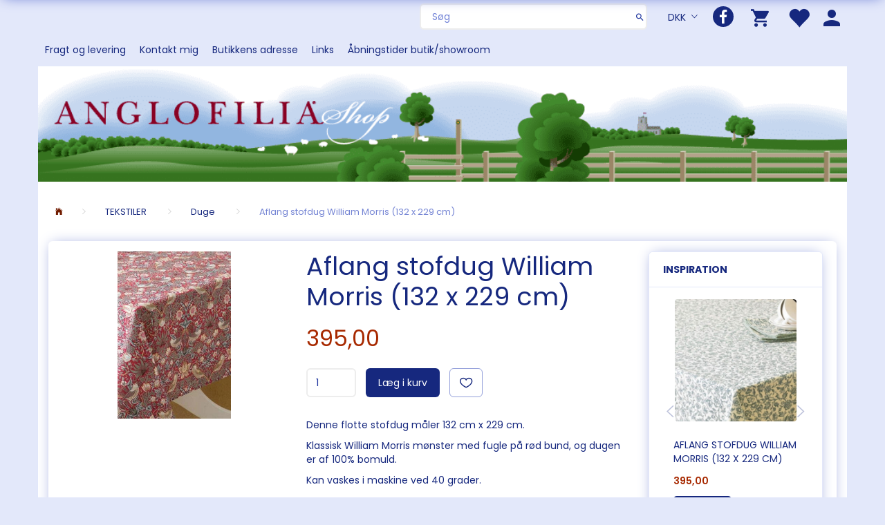

--- FILE ---
content_type: text/html; charset=UTF-8
request_url: https://anglofilia.dk/tekstiler-22/duge-67/aflang-stofdug-william-morris-132-x-229-cm-3588.html?gpp_list_source=latest
body_size: 21000
content:
<!doctype html>
<html class="no-js  "
	lang="da"
>
<head>
			<title>Køb Aflang stofdug William Morris (132 x 229 cm) - 395,00,-</title>
		<meta charset="utf-8">
		<meta http-equiv="X-UA-Compatible" content="IE=edge">
				<meta name="description" content="">
				<meta name="keywords" content="">
		<meta name="viewport" content="width=device-width, initial-scale=1">
											
	<meta property="og:site_name" content="ANGLOFILIA">
	<meta property="og:type" content="product">
	<meta property="og:title" content="Køb Aflang stofdug William Morris (132 x 229 cm) - 395,00,-">
	<meta property="og:url" content="https://anglofilia.dk/tekstiler-22/duge-67/aflang-stofdug-william-morris-132-x-229-cm-3588.html">
	<meta property="og:image" content="https://anglofilia.dk/media/cache/fb_image_thumb/product-images/35/88/dugstorfuglred1606842053.6481.jpg.jpeg?1606842053">
	<meta property="og:description" content="Flot klassisk mønster...">
		<link rel="canonical" href="https://anglofilia.dk/tekstiler-22/duge-67/aflang-stofdug-william-morris-132-x-229-cm-3588.html">

	<link rel="apple-touch-icon" href="/apple-touch-icon.png?v=287286358">
	<link rel="icon" href="/favicon.ico?v=241956920">

			<noscript>
	<style>
		.mm-inner .dropup,
		.mm-inner .dropdown {
			position: relative !important;
		}

		.dropdown:hover > .dropdown-menu {
			display: block !important;
			visibility: visible !important;
			opacity: 1;
		}

		.image.loading {
			opacity: 1;
		}

		.search-popup:hover .search {
			display: block;
		}
	</style>
</noscript>

<link rel="stylesheet" href="/build/frontend-theme/480.04a0f6ae.css"><link rel="stylesheet" href="/build/frontend-theme/theme.d3fa5bee.css">
	
			<script id="obbIePolyfills">

	/**
	 * Object.assign() for IE11
	 * https://developer.mozilla.org/en-US/docs/Web/JavaScript/Reference/Global_Objects/Object/assign#Polyfill
	 */
	if (typeof Object.assign !== 'function') {

		Object.defineProperty(Object, 'assign', {

			value: function assign(target, varArgs) {

				// TypeError if undefined or null
				if (target == null) {
					throw new TypeError('Cannot convert undefined or null to object');
				}

				var to = Object(target);

				for (var index = 1; index < arguments.length; index++) {

					var nextSource = arguments[index];

					if (nextSource != null) {

						for (var nextKey in nextSource) {

							// Avoid bugs when hasOwnProperty is shadowed
							if (Object.prototype.hasOwnProperty.call(nextSource, nextKey)) {
								to[nextKey] = nextSource[nextKey];
							}
						}
					}
				}

				return to;
			},

			writable: true,
			configurable: true
		});
	}

</script>
<script id="obbJqueryShim">

		!function(){var n=[],t=function(t){n.push(t)},o={ready:function(n){t(n)}};window.jQuery=window.$=function(n){return"function"==typeof n&&t(n),o},document.addEventListener("obbReady",function(){for(var t=n.shift();t;)t(),t=n.shift()})}();

	
</script>

<script id="obbInit">

	document.documentElement.className += (self === top) ? ' not-in-iframe' : ' in-iframe';

	window.obb = {

		DEVMODE: false,

		components: {},

		constants: {
			IS_IN_IFRAME: (self !== top),
		},

		data: {
			possibleDiscountUrl: '/discount/check-product',
			possibleWishlistUrl: '/wishlist/check',
			buildSliderUrl: '/slider',
		},

		fn: {},

		jsServerLoggerEnabled: false,
	};

</script>
<script id="obbConstants">

	/** @lends obbConstants */
	obb.constants = {
		HOST: 'https://anglofilia.dk',

		// Environment
		IS_PROD_MODE: true,
		IS_DEV_MODE: false,
		IS_TEST_MODE: false,
		IS_TEST_RUNNING: document.documentElement.hasAttribute('webdriver'),

		// Browser detection
		// https://stackoverflow.com/a/23522755/1949503
		IS_BROWSER_SAFARI: /^((?!chrome|android).)*safari/i.test(navigator.userAgent),

		// Current currency
		CURRENCY: 'DKK',
		// Current currency
		CURRENCY_OPT: {
			'left': '',
			'right': '',
			'thousand': '.',
			'decimal': ',',
		},

		LOCALES: [{"code":"da","locale":"da_dk"}],

		// Common data attributes
		LAZY_LOAD_BOOL_ATTR: 'data-lazy-load',

		// Current language's localization id
		LOCALE_ID: 'da',

		// Shopping cart
		SHOPPINGCART_POPUP_STATUS: false,
		BROWSER_LANGUAGE_DETECTION_ENABLE: false,
		CART_COOKIE_GUEST_ID: '_gpp_gcid',
		CART_COOKIE_POPUP_FLAG: '_gpp_sc_popup',
		CART_IMAGE_WIDTH: '40',
		CART_IMAGE_HEIGHT: '40',

		COOKIE_FE_LIST_VIEW: '_gpp_shop_clw',
		COOKIE_FE_USER: '_gpp_y',
		COOKIE_FE_PURCHASE_SESSION: '_gpp_purchase_session',
		COOKIE_FE_TRACKING: '_gpp_tupv',
		COOKIE_FE_AGE: '_gpp_age',
		COOKIE_FE_LANGUAGE: '_gpp_shop_language',

		// Category page
		PRODUCT_LISTING_LAYOUT: 'grid',

		// Category filters
		FILTER_ANIMATION_DURATION: 400,
		FILTER_UPDATE_NUMBER_OF_PRODUCTS_DELAY: 400,
		FILTER_APPLY_DELAY: 2000,
		FILTER_PARAMS_WITH_MULTIPLE_VALUES_REGEXP: '^(av-\\d+|br|cat|stock|g-\\d+)$',

		// Viewport breakpoint widths
		viewport: {
			XP_MAX: 479,
			XS_MIN: 480,
			XS_MAX: 799,
			SM_MIN: 800,
			SM_MAX: 991,
			MD_MIN: 992,
			MD_MAX: 1199,
			LG_MIN: 1200,

			WIDTH_PARAM_IN_REQUEST: 'viewport_width',
			XP: 'xp',
			XS: 'xs',
			SM: 'sm',
			MD: 'md',
			LG: 'lg',
		},

		IS_SEARCH_AUTOCOMPLETE_ENABLED: true
	};

</script>

<script id="obbCookies">
	(function() {

		var obb = window.obb;

		obb.fn.setCookie = function setCookie(cname, cvalue, exdays) {
			var d = new Date();
			d.setTime(d.getTime() + (exdays * 24 * 60 * 60 * 1000));
			var expires = "expires=" + d.toUTCString();
			document.cookie = cname + "=" + cvalue + "; " + expires;
		};

		obb.fn.getCookie = function getCookie(cname) {
			var name = cname + "=";
			var ca = document.cookie.split(';');
			for (var i = 0; i < ca.length; i++) {
				var c = ca[i];
				while (c.charAt(0) == ' ') {
					c = c.substring(1);
				}
				if (c.indexOf(name) == 0) {
					return c.substring(name.length, c.length);
				}
			}
			return false;
		};

		
	})();
</script>

<script id="obbTranslations">

	/** @lends obbTranslations */
	obb.translations = {

		categories: "Kategorier",
		brands: "M\u00e6rker",
		products: "Produkter",
		pages: "Information",

		confirm: "Bekr\u00e6ft",
		confirmDelete: "Er du sikker p\u00e5 at du vil slette dette?",
		confirmDeleteWishlist: "Er du sikker p\u00e5 at du vil slette denne \u00f8nskeliste, med alt indhold?",

		add: "Tilf\u00f8j",
		moreWithEllipsis: "L\u00e6s mere...",

		foundProduct: "Fundet %s produkter",
		foundProducts: "%s produkter fundet",
		notAvailable: "Ikke tilg\u00e6ngelig",
		notFound: "Ikke fundet",
		pleaseChooseVariant: "V\u00e6lg venligst en variant",
		pleaseChooseAttribute: "V\u00e6lg venligst %s",
		pleaseChooseAttributes: "V\u00e6lg venligst %s og %s",

		viewAll: "Vis alle",
		viewAllFrom: "Se alle fra",
		quantityStep: "Denne vare s\u00e6lges kun i antal\/kolli af %s",
		quantityMinimum: "Minimum k\u00f8b af denne vare er %s",
		quantityMaximum: "Maks %s stk. kan k\u00f8bes af denne vare",

		notifications: {

			fillRequiredFields: "Ikke alle obligatoriske felter er udfyldt",
		},
		notAllProductAvaliableInSet: "Desv\u00e6rre er alle produkter i dette s\u00e6t ikke tilg\u00e6ngelige. V\u00e6lg en venligst en anden variant, eller fjern produkter som ikke er tilg\u00e6ngelige.",
		wasCopiedToClipboard: "Text was copied to clipboard",
	};

</script>


	
	<link rel="icon" href="/favicon.ico">
	
<script id="OBBGoogleAnalytics4">
	window.dataLayer = window.dataLayer || [];

	function gtag() {
		dataLayer.push(arguments);
	}

	gtag('js', new Date());



	gtag('event', 'view_item', {
		currency: "DKK",
		value: 395,
		items: [
			{
				"item_id": "3588",
				"item_name": "Aflang\u0020stofdug\u0020William\u0020Morris\u0020\u0028132\u0020x\u0020229\u0020cm\u0029",
				"item_brand": "",
				"item_category": "TEKSTILER\u0020\/\u0020Duge",
				"quantity": 1,
				"price": 395,
				"url": "https://anglofilia.dk/tekstiler-22/duge-67/aflang-stofdug-william-morris-132-x-229-cm-3588.html",
				"image_url": "https://anglofilia.dk/media/cache/product_info_main_thumb/product-images/35/88/dugstorfuglred1606842053.6481.jpg.jpeg"
			}
		]
	});



</script>
<div id="fb-root"></div>
<script async defer crossorigin="anonymous" src="https://connect.facebook.net/da_DK/sdk.js#xfbml=1&version=v7.0" nonce="57w8zLEr"></script>
</head>

<body class="	page-product pid3588 	
 ">
	

	<div id="page-wrapper" class="page-wrapper">

		<section id="page-inner" class="page-inner">

			<header id="header" class="site-header">
									
<div
	class="navbar-default navbar-mobile visible-xp-block visible-xs-block "
	data-hook="mobileNavbar"
	role="tabpanel"
>
	<div class="container">

		<div class="clearfix">
			
<div
	class="sidebar-toggle-wrap visible-xp-block visible-xs-block pull-left"
>
	<button
		class="btn btn-default sidebar-toggle sidebar-toggle-general"
		data-hook="toggleMobileMenu"
	>
		<i class="icon-bars">
			<span class="sr-only">Skifte navigation</span>
			<span class="icon-bar"></span>
			<span class="icon-bar"></span>
			<span class="icon-bar"></span>
		</i>
		<span>Menu</span>
	</button>
</div>

			<ul class="nav navbar-nav nav-pills navbar-mobile-tabs pull-right">

				<li>
					<a
						class="toggle-price-vat"
						title="Vis&#x20;priser&#x20;ekskl.&#x20;moms"
						href="https://anglofilia.dk/_switch/price_vat"
					>
						<i class="glyphicon glyphicon-euro"></i>
					</a>
				</li>
				<li>
					<a
						class="toggle-tab-search"
						title="Søg"
						data-toggle="pill"
					>
						<i class="glyphicon glyphicon-search"></i>
					</a>
				</li>
								<li>
										
<a class="wishlist"
   id="wishlist-link"
   href="/user/check?go=/wishlist/"
   title="Favoritter"
	   data-show-modal-and-set-href-as-form-action=""
   data-target="#login-modal"
		>
	<i class="glyphicon glyphicon-heart"></i>
	<span class="title hidden-xp hidden-xs">
		Favoritter
	</span>
</a>

				</li>
				
				<li>
											<a
							class="login"
							data-hook="mobileNavbar-loginButton"
							title="Login"
							href="/user/"
							data-toggle="modal"
							data-target="#login-modal"
						>
							<i class="glyphicon glyphicon-user"></i>
						</a>
									</li>

									<li>
						<a
							class="toggle-tab-minicart "
							title="Cart"
							data-hook="mobileNavbar"
							href="#navbarMobileMinicart"
							data-toggle="pill"
						>
							<i class="glyphicon glyphicon-shopping-cart"></i>
							<span class="count badge"></span>
						</a>
					</li>
				
			</ul>
		</div>

		<div class="tab-content">
			<div
				class="tab-pane fade page-content tab-userbar"
				id="navbarMobileUserbar"
				data-hook="mobileNavbar-userMenu"
				role="tabpanel"
			>
				<ul class="nav navbar-nav">
					

						<li>
									
<a class="wishlist"
   id="wishlist-link"
   href="/user/check?go=/wishlist/"
   title="Favoritter"
	   data-show-modal-and-set-href-as-form-action=""
   data-target="#login-modal"
		>
	<i class="glyphicon glyphicon-heart"></i>
	<span class="title hidden-xp hidden-xs">
		Favoritter
	</span>
</a>

			</li>
				<li>
			<a class="login login-link"
   href="/user/"
   title="Login"
   data-toggle="modal"
   data-target="#login-modal"
	>
	<i class="glyphicon glyphicon-user"></i>
	<span class="title">
		Log ind
	</span>
</a>
		</li>
	
				</ul>
			</div>
		</div>

	</div>
</div>
														<nav class="navbar navbar-inverse" role="navigation"> 	<div class="container"> 		<div class="collapse navbar-collapse">  			

	<ul
		class="userbar nav navbar-nav navbar-right"
		id="userbar"
		
	>

					<li>
									
<a class="wishlist"
   id="wishlist-link"
   href="/user/check?go=/wishlist/"
   title="Favoritter"
	   data-show-modal-and-set-href-as-form-action=""
   data-target="#login-modal"
		>
	<i class="glyphicon glyphicon-heart"></i>
	<span class="title hidden-xp hidden-xs">
		Favoritter
	</span>
</a>

			</li>
		
					<li>
				<a class="login login-link"
   href="/user/"
   title="Login"
   data-toggle="modal"
   data-target="#login-modal"
	>
	<i class="glyphicon glyphicon-user"></i>
	<span class="title">
		Log ind
	</span>
</a>
			</li>
			</ul>

  			
	<ul
		class="minicart minicart-compact  nav navbar-nav navbar-right"
		id="minicart"
		
	>
		<li
			class="dropdown"
			data-backdrop="static"
			data-dropdown-align="right"
			data-reload-name="cart"
			data-reload-url="/cart/show/minicart/compact"
		>
			
<a aria-label="Indkøbskurv" href="/cart/"  data-toggle="dropdown" data-hover="dropdown" data-link-is-clickable>

	<i class="glyphicon glyphicon-shopping-cart"></i>
	<span class="title">
		Indkøbskurv
	</span>
	<span class="total">
		
	</span>
	<span class="count badge">
		0
	</span>

</a>

<div class="dropdown-menu prevent-click-event-propagation">
	

	<div class="cart cart-compact panel panel-default  "
		
	>
		<div class="panel-heading">
			Indkøbskurv
		</div>

		<div class="panel-body"
			 data-reload-name="cart"
			 data-reload-url="/cart/show/cartbody_minified/compact"
		>
			

	<div class="inner empty">
		<span class="empty-cart-message">
			Din indkøbskurv er tom!
		</span>
	</div>




			
	<div class="cards ">
					<img src="https://anglofilia.dk/media/cache/small_cards/images/certificates/dankort.gif" alt="paymentlogo">
					<img src="https://anglofilia.dk/media/cache/small_cards/images/certificates/maestro.gif" alt="paymentlogo">
					<img src="https://anglofilia.dk/media/cache/small_cards/images/certificates/mastercard.gif" alt="paymentlogo">
					<img src="https://anglofilia.dk/media/cache/small_cards/images/certificates/visa_electron.gif" alt="paymentlogo">
					<img src="https://anglofilia.dk/media/cache/small_cards/images/certificates/visa.gif" alt="paymentlogo">
					<img src="https://anglofilia.dk/media/cache/small_cards/images/certificates/mobilepaylogo.jpg" alt="paymentlogo">
			</div>
		</div>

		<div class="panel-footer">

			<form action="/checkout">
				<button type="submit" class="btn btn-primary btn-block">
					Til kassen
				</button>
			</form>

			<form action="/cart/">
				<button type="submit" class="btn btn-default btn-block">
					Se indkøbskurv
				</button>
			</form>
		</div>

	</div>
</div>

		</li>
	</ul>
  			

<ul class="social-icons nav nav-icons navbar-nav navbar-right">
	
	
				
		<li>
			<a class="socicon" target="_blank" href="https://facebook.com/ANGLOFILIA">
				<i class="socicon-facebook"></i>
			</a>
		</li>

	

	
	

	
	

	
	

	
	

	
	

	
	

</ul>

 

	<ul class="currency nav navbar-right navbar-nav">
		<li class="dropdown">
			<a
				href="#"
				class="dropdown-toggle current-currency"
				data-toggle="dropdown"
							>
				<span class="title">DKK</span>
				<span class="caret"></span>
			</a>
			<ul class="dropdown-menu js-url-switcher">
									<li class="currency-DKK active">
						<a href="#" data-url="https://anglofilia.dk/tekstiler-22/duge-67/aflang-stofdug-william-morris-132-x-229-cm-3588.html?gpp_list_source=latest&amp;currency=DKK">
							DKK
						</a>
					</li>
									<li class="currency-NOK">
						<a href="#" data-url="https://anglofilia.dk/tekstiler-22/duge-67/aflang-stofdug-william-morris-132-x-229-cm-3588.html?gpp_list_source=latest&amp;currency=NOK">
							NOK
						</a>
					</li>
							</ul>
		</li>
	</ul>
 

  			
<form method="GET"
	  action="/search/"
	  class="dropdown search navbar-right navbar-form"
	  data-target="modal"
	  
>
			
	<input
		id="search-input-desktop"
		type="search"
		class="form-control search-autocomplete"
		name="q"
		maxlength="255"
		placeholder="Søg"
		value=""
		data-request-url="/search/suggestion/"
		aria-haspopup="true"
		aria-expanded="false"
			>
		<button class="btn" type="submit" aria-label="Søg">
			<i class="glyphicon glyphicon-search"></i>
		</button>
		<div class="dropdown-menu w-100 search-output-container">
			<div class="suggestions d-none">
				<b>Forslag: </b>
				<div class="suggestion-terms"></div>
			</div>
			<div class="main">
				<div class="search-content empty" data-section="products" id="search-results-products">
					<ul class="mt-2 custom search-list"></ul>
					<p class="search-suggestion-empty">Ingen resultater fundet</p>
					<button name="view" type="submit" class="btn btn-link">
						Vis alle resultater <span>(0)</span>
					</button>
				</div>
			</div>
		</div>
				<style>
			form.search .dropdown-menu li .image {
				max-width: 100px;
			}
		</style>

	</form>
 
	
	<ul class="info-menu nav nav-links navbar-nav hidden-xp hidden-xs hidden-sm">
		
	
	
		
		<li class="navbar-nav hidden-xp hidden-xs hidden-sm ">
			<a href="/information/fragt-og-levering/">
				Fragt og levering
			</a>
		</li>

	
		
		<li class="navbar-nav hidden-xp hidden-xs hidden-sm ">
			<a href="/information/contact/">
				Kontakt mig
			</a>
		</li>

	
		
		<li class="navbar-nav hidden-xp hidden-xs hidden-sm ">
			<a href="/information/butikkens-adresse/">
				Butikkens adresse
			</a>
		</li>

	
		
		<li class="navbar-nav hidden-xp hidden-xs hidden-sm ">
			<a href="/information/links/">
				Links
			</a>
		</li>

	
		
		<li class="navbar-nav hidden-xp hidden-xs hidden-sm ">
			<a href="/information/abningstider-butik-showroom/">
				Åbningstider butik/showroom
			</a>
		</li>

	

	</ul>


   		</div> 	</div> </nav><div class="container"> 	
<div
	class="logo  logo-kind-image"
	
	id="logo"
>
	<a
			aria-label="ANGLOFILIA"
			href="/"
			data-store-name="ANGLOFILIA"
		><img
					class="logo-image"
					src="https://anglofilia.dk/media/cache/logo_thumb_origin/images/country3_AnglofiliaShop.png?1498483045"
					alt="ANGLOFILIA"
				></a></div>
  </div><nav class="navbar navbar-default" role="navigation"> 	<div class="container">  		<div class="collapse navbar-collapse"> 			 			 		</div>  	</div> </nav>								<div class="section-border container"></div>
			</header>

				<style>
	@media (min-width: 800px) {

		.thumbnails-on-left .product-images-main {
			margin-left: 120px;
		}

		.thumbnails-on-right .product-images-main {
			margin-right: 120px;
		}

		.thumbnails-on-left .product-images-additional ul,
		.thumbnails-on-right .product-images-additional ul {
			max-width: 100px;
		}
	}
	.thumbnails-freeze {
		&.thumbnails-on-left .product-images-main {
			margin-left: 120px;
		}

		&.thumbnails-on-right .product-images-main {
			margin-right: 120px;
		}

		&.thumbnails-on-left .product-images-additional ul,
		&.thumbnails-on-right .product-images-additional ul {
			max-width: 100px;
		}
	}
</style>
	<main
		id="main"
		class="site-main product-info product pid3588 has-variants-compact no-options variants-template-constructor no-variant-preselect"
		data-product-id="3588"
		data-variants-template="constructor"
	>

		<div class="container">
			<div id="notification">
																</div>
		</div>

			<div class="container">
        <ol
	id="breadcrumb"
	class="breadcrumb "
	itemscope itemtype="https://schema.org/BreadcrumbList"
>
							
		<li class="breadcrumb-item  "
			
		>
							<a
					
					href="/"
				>
					<span
						class="title"
						itemprop="name"
					>
						Forside
					</span>
				</a>
									</li>
							
		<li class="breadcrumb-item  "
			itemprop="itemListElement" itemtype="https://schema.org/ListItem" itemscope
		>
							<a
					itemtype="https://schema.org/Thing" itemprop="item"
					href="/tekstiler-22/"
				>
					<span
						class="title"
						itemprop="name"
					>
						TEKSTILER
					</span>
				</a>
				<meta itemprop="position" content="2" />					</li>
							
		<li class="breadcrumb-item breadcrumb-parent-category "
			itemprop="itemListElement" itemtype="https://schema.org/ListItem" itemscope
		>
							<a
					itemtype="https://schema.org/Thing" itemprop="item"
					href="/tekstiler-22/duge-67/"
				>
					<span
						class="title"
						itemprop="name"
					>
						Duge
					</span>
				</a>
				<meta itemprop="position" content="3" />					</li>
							
		<li class="breadcrumb-item  active"
			
		>
							<span class="title">
					Aflang stofdug William Morris (132 x 229 cm)
				</span>
					</li>
	
</ol>
    </div>
    <div class="container">
        <div class="block page-content">
            <div class="row">
                <div class="col-md-18">
                    <div class="row">
                        <div class="col-md-10">
                            
<div class="product-images thumbnails-on-bottom has-thumbnail-slider thumbnails-on-bottom"
	data-thumbnails-on="bottom"
	>

	<div class="labels">
	
	
	
	
	
	


</div>

			
<div class="product-images-main"
	 id="productImage3588"
	 data-product-id="3588"
>
	<ul class=""
		data-id="3588"
		data-widget-type="productDetailsImage"
		data-bxslider-options="{
    &quot;pagerCustom&quot;: &quot;#productThumbnails3588 ul&quot;,
    &quot;slideWidth&quot;: 640,
    &quot;swipeThreshold&quot;: 70,
    &quot;useCSS&quot;: true
}"
			>
				
			
			
			<li>
				<a class="fancybox" data-fancybox="product-gallery"
				   href="https://anglofilia.dk/media/cache/product_original/product-images/35/88/dugstorfuglred1606842053.6481.jpg.jpeg?1606842053"
				   rel="product-gallery"
				   title="Aflang&#x20;stofdug&#x20;William&#x20;Morris&#x20;&#x28;132&#x20;x&#x20;229&#x20;cm&#x29;"
				>
					
<div
		class="image image-wrapped image-responsive image-center  img-box-width"
				style="max-width: 640px; "
		data-id="9865"
	><div class="img-box-height"
			 style="padding-bottom: 75%;"
		><div class="img-wrap"><div class="img-background img-border"></div><div class="img-content"><span
							class="img-upscaled img-border "

							 title="Aflang stofdug William Morris (132 x 229 cm)" 
															style="background-image: url('https://anglofilia.dk/media/cache/product_info_main_thumb/product-images/35/88/dugstorfuglred1606842053.6481.jpg.jpeg?1606842053');"
							
							
						></span><img
							class="img img-border  cloudzoom default"

							 alt="Aflang stofdug William Morris (132 x 229 cm)" 							 title="Aflang stofdug William Morris (132 x 229 cm)" 
															src="https://anglofilia.dk/media/cache/product_info_main_thumb/product-images/35/88/dugstorfuglred1606842053.6481.jpg.jpeg?1606842053"
							
											data-cloudzoom="
					autoInside: '991',
					captionSource: 'none',
					disableZoom: 'auto',
					zoomImage: 'https://anglofilia.dk/media/cache/product_original/product-images/35/88/dugstorfuglred1606842053.6481.jpg.jpeg?1606842053',
					zoomSizeMode: 'image',
				"
			 itemprop="image"style="height:100%; width: auto;" width="480" height="325"
						><noscript><img
								class="img-border  cloudzoom default"
								src="https://anglofilia.dk/media/cache/product_info_main_thumb/product-images/35/88/dugstorfuglred1606842053.6481.jpg.jpeg?1606842053"
								 alt="Aflang stofdug William Morris (132 x 229 cm)" 								 title="Aflang stofdug William Morris (132 x 229 cm)" 							></noscript></div><div class="img-overlay"></div></div></div></div>				</a>
			</li>
		
			</ul>

	<div class="img-box-width image-wrapped image-vertical-placeholder"
	 style="display: none; max-width: 640px;"
>
	<div class="img-box-height"
		 style="padding-bottom: 75%;"
	>
	</div>
</div>
	<div class="thumbnail-zoom-wrapper">
		<a class="btn btn-link thumbnail-zoom" id="slider-popup" href=""
		>Zoom</a>
	</div>
</div>
		

	</div>
                        </div>
                        <div class="col-md-14">
                            
<div class="product-main ">
	<h1 class="product-title" itemprop="name">
		Aflang stofdug William Morris (132 x 229 cm)
	</h1>
</div>
 

<div class="pid3588 variant-price variant-property product-main ">
	

<div class="property choice price id3588 id-main vid3782 ">

	
		<div class="prices-list">

			
			<div class="regular
											">

																								
								<span class="price-label">
					
				</span>
				
				
				<span class="price-value">
					395,00
									</span>
				

			</div>


			
			
						
					</div>

	
</div>
	
	
			
		
</div>


 
<div class="pid3588 variant-tier-price variant-property product-main ">
	


</div>
                            <div class="well">
                                
 

	<div class="pid3588 variant-stock variant-property product-main ">
	


	</div>

                                <div class="block inline-blocks">
                                    

<div
	class="pid3588 variant-quantity variant-property "
>
		<div
		class="property quantity choice id3588 vid3782 id-main "
	>
		<label for="article-qty-3782">
			Antal
		</label>

		<div class="input-group input-quantity-controls-group ">
			<div class="input-group-addon quantity-decrease disabled">
				<i class="glyphicon glyphicon-minus"></i>
			</div>

			<input
				class="form-control "
				id="article-qty-3782"
				name="quantity[3782]"
				type="number"
				value="1"
								min="1"
				step="1"
				data-quantity-in-stock="2"
				data-form-controls-group-id="product-details-3588"
			>

			<div class="input-group-addon quantity-increase">
				<i class="glyphicon glyphicon-plus"></i>
			</div>
		</div>

		
	</div>
</div>

 


	
<div class="pid3588 variant-buy variant-property product-main "
>
	<form
		action="/cart/add/articles/"
		method="post"
		class="clearfix"
		data-form-controls-group-id="product-details-3588"
		data-submit-executor
	>
		
	<div class="property buy choice id3588 vid3782 id-main ">
					
<button
	class="btn buy-button "
	name="buy-btn"
	data-widget-id="MainProduct"
	value="3782"
	data-submit-reload-target="cart"
	data-submit-reload-callback="obb.components.cart.submitReloadCallback"
	data-animate="ladda"
	data-event-name="cart.add"
	data-event-tracking="{&quot;type&quot;:&quot;obbCart&quot;,&quot;category&quot;:&quot;Produkter&quot;,&quot;action&quot;:&quot;L\u00e6g i kurv&quot;,&quot;eventName&quot;:&quot;cart.add&quot;,&quot;products&quot;:[{&quot;label&quot;:&quot;SKU:3588 Aflang stofdug William Morris (132 x 229 cm)&quot;,&quot;value&quot;:395,&quot;price&quot;:395,&quot;brand&quot;:&quot;&quot;,&quot;productId&quot;:3588,&quot;articleId&quot;:&quot;&quot;,&quot;variant&quot;:&quot;&quot;,&quot;id&quot;:3782,&quot;title&quot;:&quot;Aflang stofdug William Morris (132 x 229 cm)&quot;,&quot;category&quot;:&quot;Duge&quot;,&quot;categories&quot;:[&quot;Duge&quot;],&quot;image&quot;:&quot;https:\/\/anglofilia.dk\/media\/cache\/product_info_main_thumb\/product-images\/35\/88\/dugstorfuglred1606842053.6481.jpg.jpeg&quot;,&quot;url&quot;:&quot;https:\/\/anglofilia.dk\/tekstiler-22\/duge-67\/aflang-stofdug-william-morris-132-x-229-cm-3588.html&quot;}],&quot;currency&quot;:&quot;DKK&quot;}"
>
	<i class="glyphicon glyphicon-shopping-cart"></i>
	<span>
		Læg i kurv
	</span>
</button>
	
	</div>


				<input type="hidden"
			   name="buy-btn"
		       value="3782"
		>
	</form>

</div>


 
<div class="pid3588 variant-wishlist variant-property product-main ">
		
	
					
	<div class="property wishlist choice id3588 vid3782 id-main ">
		

<a
	class="wishlist-button btn btn-sm btn-default  wishlist-login-box "
	href="/user/check?go=/wishlist/add-article/3782"
	title="Tilføj ønskeliste"
	rel="nofollow"
	data-product=""
	data-article="3782"
	data-remove-url="/wishlist/remove-article/3782/"
	data-wishlist-id=""
	data-add-url="/user/check?go=/wishlist/add-article/3782"
	data-animate="fade"
			data-show-modal-and-set-href-as-form-action
		data-target="#login-modal"
	>
	<i class="glyphicon glyphicon-heart"></i>
	<span class="title">Tilføj ønskeliste</span>
	<span class="badge count hidden"></span>
</a>
	</div>
</div>
                                </div>
                            </div>
	<div class="product-main anchor-target "
		 id="product-description"
	>
		
<div
	class="property description "
	itemprop="description"
>
			<p>Denne flotte stofdug måler 132 cm x 229 cm.</p>
<p>Klassisk William Morris mønster med fugle på rød bund, og dugen er af 100% bomuld.</p>
<p>Kan vaskes i maskine ved 40 grader.</p>
	</div>

	</div>
                        </div>
                    </div>                </div>
                <div class="col-md-6">
                    <div class="panel panel-default">
                        <div class="panel-heading">
                            Inspiration
                        </div>
                        <div class="panel-body">
                            
							
		


 
							
		


 
							
		


 
				
					



																																																		
			<div class="product-latest ">
			

	<div
		class="eq-height-container product-listing product-listing-simple   flexslider"
		id="product-list-219555268"
					data-widget-type="thumbnails"
			data-flexslider-options="{
    &quot;maxItems&quot;: 1,
    &quot;controlNav&quot;: false,
    &quot;slideshow&quot;: false
}"
				data-slider-type="latest"
	>
		<ul class="slides list-unstyled ">
			
				<li class="eq-height">
					<div
	class="product pid4642 no-variants no-options  "
	data-product-id="4642"
>
	<div class="labels">
	
	
	
	
	
	


</div>

	<form
		class="extra-product-form"
		action="/cart/add/product/4642"
		data-submit-executor
	>
		<div class="product-image">
	<a
		href="/tekstiler-22/duge-67/aflang-stofdug-william-morris-132-x-229-cm-4642.html?gpp_list_source=latest"
		class="product-image-wrap"
	>
		
<div
		class="image image-wrapped image-responsive image-center  img-box-width"
				style="max-width: 200px; "
		
	><div class="img-box-height"
			 style="padding-bottom: 100%;"
		><div class="img-wrap"><div class="img-background img-border"></div><div class="img-content"><span
							class="img-upscaled img-border "

							 title="Aflang stofdug William Morris (132 x 229 cm)" 
															style="background-image: url('https://anglofilia.dk/media/cache/small_product_image_thumb/product-images/46/42/mertongreen1732373107.1429.jpg.jpeg?1732373107');"
							
							
						></span><img
							class="img img-border "

							 alt="Aflang stofdug William Morris (132 x 229 cm)" 							 title="Aflang stofdug William Morris (132 x 229 cm)" 
															src="https://anglofilia.dk/media/cache/small_product_image_thumb/product-images/46/42/mertongreen1732373107.1429.jpg.jpeg?1732373107"
							
							style="height:auto; width: 100%;" width="200" height="200"
						><noscript><img
								class="img-border "
								src="https://anglofilia.dk/media/cache/small_product_image_thumb/product-images/46/42/mertongreen1732373107.1429.jpg.jpeg?1732373107"
								 alt="Aflang stofdug William Morris (132 x 229 cm)" 								 title="Aflang stofdug William Morris (132 x 229 cm)" 							></noscript></div><div class="img-overlay"></div></div></div></div>
			</a>
</div>
<div class="title eq-title-height">
	<a href="/tekstiler-22/duge-67/aflang-stofdug-william-morris-132-x-229-cm-4642.html?gpp_list_source=latest">
		Aflang stofdug William Morris (132 x 229 cm)
	</a>
	</div>


<div class="property choice price id4642 id-main ">

	
		<div class="prices-list">

			
			<div class="regular
											">

																								
								<span class="price-label">
					
				</span>
				
				
				<span class="price-value">
					395,00
									</span>
				

			</div>


			
			
						
					</div>

	
</div>
	
<div class="flex-grow"></div>

<div class="product-actions">
	
<div
	class="variants property"
	id="variantAttributes1177498120"
>
	
</div>



<div
	class="pid4642 variant-quantity variant-property "
>
		</div>




	
<div class="pid4642 variant-buy variant-property product-main "
>
	<form
		action="/cart/add/articles/"
		method="post"
		class="clearfix"
		data-form-controls-group-id="product-details-4642"
		data-submit-executor
	>
		
	<div class="property buy choice id4642 id-main ">
					
<button
	class="btn buy-button "
	name="buy-btn"
	data-widget-id="1177498120"
	value="4642"
	data-submit-reload-target="cart"
	data-submit-reload-callback="obb.components.cart.submitReloadCallback"
	data-animate="ladda"
	data-event-name="cart.add"
	data-event-tracking="{&quot;type&quot;:&quot;obbCart&quot;,&quot;category&quot;:&quot;Produkter&quot;,&quot;action&quot;:&quot;L\u00e6g i kurv&quot;,&quot;eventName&quot;:&quot;cart.add&quot;,&quot;products&quot;:[{&quot;label&quot;:&quot;SKU:4642 Aflang stofdug William Morris (132 x 229 cm)&quot;,&quot;value&quot;:395,&quot;price&quot;:395,&quot;brand&quot;:&quot;&quot;,&quot;productId&quot;:4642,&quot;articleId&quot;:&quot;&quot;,&quot;variant&quot;:&quot;&quot;,&quot;id&quot;:4642,&quot;title&quot;:&quot;Aflang stofdug William Morris (132 x 229 cm)&quot;,&quot;category&quot;:&quot;Duge&quot;,&quot;categories&quot;:[&quot;Duge&quot;],&quot;image&quot;:&quot;https:\/\/anglofilia.dk\/media\/cache\/product_info_main_thumb\/product-images\/46\/42\/mertongreen1732373107.1429.jpg.jpeg&quot;,&quot;url&quot;:&quot;https:\/\/anglofilia.dk\/tekstiler-22\/duge-67\/aflang-stofdug-william-morris-132-x-229-cm-4642.html&quot;}],&quot;currency&quot;:&quot;DKK&quot;}"
>
	<i class="glyphicon glyphicon-shopping-cart"></i>
	<span>
		Læg i kurv
	</span>
</button>
	
	</div>


				<input type="hidden"
			   name="buy-btn"
		       value=""
		>
	</form>

</div>






<div class="property more id4642 id-main ">
		
	<button class="btn btn-sm btn-primary details-button js-only"
					type="button"
			onclick="location.href='/tekstiler-22/duge-67/aflang-stofdug-william-morris-132-x-229-cm-4642.html?gpp_list_source=latest'; return false;"
			>
	<i class="glyphicon glyphicon-zoom-in"></i>
	<span>
			Se produktet
		</span>
	</button>

	<noscript>
			
	<a class="btn btn-sm btn-primary details-button "
					href="/tekstiler-22/duge-67/aflang-stofdug-william-morris-132-x-229-cm-4642.html?gpp_list_source=latest"
			>
	<i class="glyphicon glyphicon-zoom-in"></i>
	<span>
			Se produktet
		</span>
	</a>

	</noscript>
</div>

			
	
					
	<div class="property wishlist choice id4642 id-main ">
		

<a
	class="wishlist-button btn btn-sm btn-default  wishlist-login-box "
	href="/user/check?go=/wishlist/add-product/4642"
	title="Tilføj ønskeliste"
	rel="nofollow"
	data-product="4642"
	data-article=""
	data-remove-url="/wishlist/remove-product/4642/"
	data-wishlist-id=""
	data-add-url="/user/check?go=/wishlist/add-product/4642"
	data-animate="fade"
			data-show-modal-and-set-href-as-form-action
		data-target="#login-modal"
	>
	<i class="glyphicon glyphicon-heart"></i>
	<span class="title">Tilføj ønskeliste</span>
	<span class="badge count hidden"></span>
</a>
	</div>
</div>
	</form>
</div>
				</li>

			
				<li class="eq-height">
					<div
	class="product pid3592 no-variants no-options  "
	data-product-id="3592"
>
	<div class="labels">
	
	
	
	
	
	


</div>

	<form
		class="extra-product-form"
		action="/cart/add/product/3592"
		data-submit-executor
	>
		<div class="product-image">
	<a
		href="/tekstiler-22/duge-67/rund-stofdug-william-morris-3592.html?gpp_list_source=latest"
		class="product-image-wrap"
	>
		
<div
		class="image image-wrapped image-responsive image-center  img-box-width"
				style="max-width: 200px; "
		
	><div class="img-box-height"
			 style="padding-bottom: 100%;"
		><div class="img-wrap"><div class="img-background img-border"></div><div class="img-content"><span
							class="img-upscaled img-border "

							 title="Rund stofdug William Morris" 
															style="background-image: url('https://anglofilia.dk/media/cache/small_product_image_thumb/product-images/35/92/dugblaastorfugl1606842655.177.jpg.jpeg?1606842655');"
							
							
						></span><img
							class="img img-border "

							 alt="Rund stofdug William Morris" 							 title="Rund stofdug William Morris" 
															src="https://anglofilia.dk/media/cache/small_product_image_thumb/product-images/35/92/dugblaastorfugl1606842655.177.jpg.jpeg?1606842655"
							
							style="height:100%; width: auto;" width="200" height="136"
						><noscript><img
								class="img-border "
								src="https://anglofilia.dk/media/cache/small_product_image_thumb/product-images/35/92/dugblaastorfugl1606842655.177.jpg.jpeg?1606842655"
								 alt="Rund stofdug William Morris" 								 title="Rund stofdug William Morris" 							></noscript></div><div class="img-overlay"></div></div></div></div>
			</a>
</div>
<div class="title eq-title-height">
	<a href="/tekstiler-22/duge-67/rund-stofdug-william-morris-3592.html?gpp_list_source=latest">
		Rund stofdug William Morris
	</a>
	</div>


<div class="property choice price id3592 id-main ">

	
		<div class="prices-list">

			
			<div class="regular
											">

																								
								<span class="price-label">
					
				</span>
				
				
				<span class="price-value">
					325,00
									</span>
				

			</div>


			
			
						
					</div>

	
</div>
	
<div class="flex-grow"></div>

<div class="product-actions">
	
<div
	class="variants property"
	id="variantAttributes1937141827"
>
	
</div>



<div
	class="pid3592 variant-quantity variant-property "
>
		</div>




	
<div class="pid3592 variant-buy variant-property product-main "
>
	<form
		action="/cart/add/articles/"
		method="post"
		class="clearfix"
		data-form-controls-group-id="product-details-3592"
		data-submit-executor
	>
		
	<div class="property buy choice id3592 id-main ">
					
<button
	class="btn buy-button "
	name="buy-btn"
	data-widget-id="1937141827"
	value="3592"
	data-submit-reload-target="cart"
	data-submit-reload-callback="obb.components.cart.submitReloadCallback"
	data-animate="ladda"
	data-event-name="cart.add"
	data-event-tracking="{&quot;type&quot;:&quot;obbCart&quot;,&quot;category&quot;:&quot;Produkter&quot;,&quot;action&quot;:&quot;L\u00e6g i kurv&quot;,&quot;eventName&quot;:&quot;cart.add&quot;,&quot;products&quot;:[{&quot;label&quot;:&quot;SKU:3592 Rund stofdug William Morris&quot;,&quot;value&quot;:325,&quot;price&quot;:325,&quot;brand&quot;:&quot;&quot;,&quot;productId&quot;:3592,&quot;articleId&quot;:&quot;&quot;,&quot;variant&quot;:&quot;&quot;,&quot;id&quot;:3592,&quot;title&quot;:&quot;Rund stofdug William Morris&quot;,&quot;category&quot;:&quot;Duge&quot;,&quot;categories&quot;:[&quot;Duge&quot;],&quot;image&quot;:&quot;https:\/\/anglofilia.dk\/media\/cache\/product_info_main_thumb\/product-images\/35\/92\/dugblaastorfugl1606842655.177.jpg.jpeg&quot;,&quot;url&quot;:&quot;https:\/\/anglofilia.dk\/tekstiler-22\/duge-67\/rund-stofdug-william-morris-3592.html&quot;}],&quot;currency&quot;:&quot;DKK&quot;}"
>
	<i class="glyphicon glyphicon-shopping-cart"></i>
	<span>
		Læg i kurv
	</span>
</button>
	
	</div>


				<input type="hidden"
			   name="buy-btn"
		       value=""
		>
	</form>

</div>






<div class="property more id3592 id-main ">
		
	<button class="btn btn-sm btn-primary details-button js-only"
					type="button"
			onclick="location.href='/tekstiler-22/duge-67/rund-stofdug-william-morris-3592.html?gpp_list_source=latest'; return false;"
			>
	<i class="glyphicon glyphicon-zoom-in"></i>
	<span>
			Se produktet
		</span>
	</button>

	<noscript>
			
	<a class="btn btn-sm btn-primary details-button "
					href="/tekstiler-22/duge-67/rund-stofdug-william-morris-3592.html?gpp_list_source=latest"
			>
	<i class="glyphicon glyphicon-zoom-in"></i>
	<span>
			Se produktet
		</span>
	</a>

	</noscript>
</div>

			
	
					
	<div class="property wishlist choice id3592 id-main ">
		

<a
	class="wishlist-button btn btn-sm btn-default  wishlist-login-box "
	href="/user/check?go=/wishlist/add-product/3592"
	title="Tilføj ønskeliste"
	rel="nofollow"
	data-product="3592"
	data-article=""
	data-remove-url="/wishlist/remove-product/3592/"
	data-wishlist-id=""
	data-add-url="/user/check?go=/wishlist/add-product/3592"
	data-animate="fade"
			data-show-modal-and-set-href-as-form-action
		data-target="#login-modal"
	>
	<i class="glyphicon glyphicon-heart"></i>
	<span class="title">Tilføj ønskeliste</span>
	<span class="badge count hidden"></span>
</a>
	</div>
</div>
	</form>
</div>
				</li>

			
				<li class="eq-height">
					<div
	class="product pid3589 no-variants no-options  "
	data-product-id="3589"
>
	<div class="labels">
	
	
	
	
	
	


</div>

	<form
		class="extra-product-form"
		action="/cart/add/product/3589"
		data-submit-executor
	>
		<div class="product-image">
	<a
		href="/tekstiler-22/duge-67/aflang-stofdug-william-morris-132-x-178-cm-3589.html?gpp_list_source=latest"
		class="product-image-wrap"
	>
		
<div
		class="image image-wrapped image-responsive image-center  img-box-width"
				style="max-width: 200px; "
		
	><div class="img-box-height"
			 style="padding-bottom: 100%;"
		><div class="img-wrap"><div class="img-background img-border"></div><div class="img-content"><span
							class="img-upscaled img-border "

							 title="Aflang stofdug William Morris (132 x 178 cm)" 
															style="background-image: url('https://anglofilia.dk/media/cache/small_product_image_thumb/product-images/35/89/willowblaa1606842499.9017.jpg.jpeg?1606842499');"
							
							
						></span><img
							class="img img-border "

							 alt="Aflang stofdug William Morris (132 x 178 cm)" 							 title="Aflang stofdug William Morris (132 x 178 cm)" 
															src="https://anglofilia.dk/media/cache/small_product_image_thumb/product-images/35/89/willowblaa1606842499.9017.jpg.jpeg?1606842499"
							
							style="height:auto; width: 100%;" width="200" height="200"
						><noscript><img
								class="img-border "
								src="https://anglofilia.dk/media/cache/small_product_image_thumb/product-images/35/89/willowblaa1606842499.9017.jpg.jpeg?1606842499"
								 alt="Aflang stofdug William Morris (132 x 178 cm)" 								 title="Aflang stofdug William Morris (132 x 178 cm)" 							></noscript></div><div class="img-overlay"></div></div></div></div>
			</a>
</div>
<div class="title eq-title-height">
	<a href="/tekstiler-22/duge-67/aflang-stofdug-william-morris-132-x-178-cm-3589.html?gpp_list_source=latest">
		Aflang stofdug William Morris (132 x 178 cm)
	</a>
	</div>


<div class="property choice price id3589 id-main ">

	
		<div class="prices-list">

			
			<div class="regular
											">

																								
								<span class="price-label">
					
				</span>
				
				
				<span class="price-value">
					365,00
									</span>
				

			</div>


			
			
						
					</div>

	
</div>
	
<div class="flex-grow"></div>

<div class="product-actions">
	
<div
	class="variants property"
	id="variantAttributes563670720"
>
	
</div>



<div
	class="pid3589 variant-quantity variant-property "
>
		</div>




	
<div class="pid3589 variant-buy variant-property product-main "
>
	<form
		action="/cart/add/articles/"
		method="post"
		class="clearfix"
		data-form-controls-group-id="product-details-3589"
		data-submit-executor
	>
		
	<div class="property buy choice id3589 id-main ">
					
<button
	class="btn buy-button "
	name="buy-btn"
	data-widget-id="563670720"
	value="3589"
	data-submit-reload-target="cart"
	data-submit-reload-callback="obb.components.cart.submitReloadCallback"
	data-animate="ladda"
	data-event-name="cart.add"
	data-event-tracking="{&quot;type&quot;:&quot;obbCart&quot;,&quot;category&quot;:&quot;Produkter&quot;,&quot;action&quot;:&quot;L\u00e6g i kurv&quot;,&quot;eventName&quot;:&quot;cart.add&quot;,&quot;products&quot;:[{&quot;label&quot;:&quot;SKU:3589 Aflang stofdug William Morris (132 x 178 cm)&quot;,&quot;value&quot;:365,&quot;price&quot;:365,&quot;brand&quot;:&quot;&quot;,&quot;productId&quot;:3589,&quot;articleId&quot;:&quot;&quot;,&quot;variant&quot;:&quot;&quot;,&quot;id&quot;:3589,&quot;title&quot;:&quot;Aflang stofdug William Morris (132 x 178 cm)&quot;,&quot;category&quot;:&quot;Duge&quot;,&quot;categories&quot;:[&quot;Duge&quot;],&quot;image&quot;:&quot;https:\/\/anglofilia.dk\/media\/cache\/product_info_main_thumb\/product-images\/35\/89\/willowblaa1606842499.9017.jpg.jpeg&quot;,&quot;url&quot;:&quot;https:\/\/anglofilia.dk\/tekstiler-22\/duge-67\/aflang-stofdug-william-morris-132-x-178-cm-3589.html&quot;}],&quot;currency&quot;:&quot;DKK&quot;}"
>
	<i class="glyphicon glyphicon-shopping-cart"></i>
	<span>
		Læg i kurv
	</span>
</button>
	
	</div>


				<input type="hidden"
			   name="buy-btn"
		       value=""
		>
	</form>

</div>






<div class="property more id3589 id-main ">
		
	<button class="btn btn-sm btn-primary details-button js-only"
					type="button"
			onclick="location.href='/tekstiler-22/duge-67/aflang-stofdug-william-morris-132-x-178-cm-3589.html?gpp_list_source=latest'; return false;"
			>
	<i class="glyphicon glyphicon-zoom-in"></i>
	<span>
			Se produktet
		</span>
	</button>

	<noscript>
			
	<a class="btn btn-sm btn-primary details-button "
					href="/tekstiler-22/duge-67/aflang-stofdug-william-morris-132-x-178-cm-3589.html?gpp_list_source=latest"
			>
	<i class="glyphicon glyphicon-zoom-in"></i>
	<span>
			Se produktet
		</span>
	</a>

	</noscript>
</div>

			
	
					
	<div class="property wishlist choice id3589 id-main ">
		

<a
	class="wishlist-button btn btn-sm btn-default  wishlist-login-box "
	href="/user/check?go=/wishlist/add-product/3589"
	title="Tilføj ønskeliste"
	rel="nofollow"
	data-product="3589"
	data-article=""
	data-remove-url="/wishlist/remove-product/3589/"
	data-wishlist-id=""
	data-add-url="/user/check?go=/wishlist/add-product/3589"
	data-animate="fade"
			data-show-modal-and-set-href-as-form-action
		data-target="#login-modal"
	>
	<i class="glyphicon glyphicon-heart"></i>
	<span class="title">Tilføj ønskeliste</span>
	<span class="badge count hidden"></span>
</a>
	</div>
</div>
	</form>
</div>
				</li>

			
				<li class="eq-height">
					<div
	class="product pid3590 no-variants no-options  "
	data-product-id="3590"
>
	<div class="labels">
	
	
	
	
	
	


</div>

	<form
		class="extra-product-form"
		action="/cart/add/product/3590"
		data-submit-executor
	>
		<div class="product-image">
	<a
		href="/tekstiler-22/duge-67/aflang-stofdug-william-morris-132-x-178-cm-3590.html?gpp_list_source=latest"
		class="product-image-wrap"
	>
		
<div
		class="image image-wrapped image-responsive image-center  img-box-width"
				style="max-width: 200px; "
		
	><div class="img-box-height"
			 style="padding-bottom: 100%;"
		><div class="img-wrap"><div class="img-background img-border"></div><div class="img-content"><span
							class="img-upscaled img-border "

							 title="Aflang stofdug William Morris (132 x 178 cm)" 
															style="background-image: url('https://anglofilia.dk/media/cache/small_product_image_thumb/product-images/35/90/dugblaastorfugl1606842444.493.jpg.jpeg?1606842444');"
							
							
						></span><img
							class="img img-border "

							 alt="Aflang stofdug William Morris (132 x 178 cm)" 							 title="Aflang stofdug William Morris (132 x 178 cm)" 
															src="https://anglofilia.dk/media/cache/small_product_image_thumb/product-images/35/90/dugblaastorfugl1606842444.493.jpg.jpeg?1606842444"
							
							style="height:100%; width: auto;" width="200" height="136"
						><noscript><img
								class="img-border "
								src="https://anglofilia.dk/media/cache/small_product_image_thumb/product-images/35/90/dugblaastorfugl1606842444.493.jpg.jpeg?1606842444"
								 alt="Aflang stofdug William Morris (132 x 178 cm)" 								 title="Aflang stofdug William Morris (132 x 178 cm)" 							></noscript></div><div class="img-overlay"></div></div></div></div>
			</a>
</div>
<div class="title eq-title-height">
	<a href="/tekstiler-22/duge-67/aflang-stofdug-william-morris-132-x-178-cm-3590.html?gpp_list_source=latest">
		Aflang stofdug William Morris (132 x 178 cm)
	</a>
	</div>


<div class="property choice price id3590 id-main ">

	
		<div class="prices-list">

			
			<div class="regular
											">

																								
								<span class="price-label">
					
				</span>
				
				
				<span class="price-value">
					365,00
									</span>
				

			</div>


			
			
						
					</div>

	
</div>
	
<div class="flex-grow"></div>

<div class="product-actions">
	
<div
	class="variants property"
	id="variantAttributes351073126"
>
	
</div>



<div
	class="pid3590 variant-quantity variant-property "
>
		</div>




	
<div class="pid3590 variant-buy variant-property product-main "
>
	<form
		action="/cart/add/articles/"
		method="post"
		class="clearfix"
		data-form-controls-group-id="product-details-3590"
		data-submit-executor
	>
		
	<div class="property buy choice id3590 id-main ">
					
<button
	class="btn buy-button "
	name="buy-btn"
	data-widget-id="351073126"
	value="3590"
	data-submit-reload-target="cart"
	data-submit-reload-callback="obb.components.cart.submitReloadCallback"
	data-animate="ladda"
	data-event-name="cart.add"
	data-event-tracking="{&quot;type&quot;:&quot;obbCart&quot;,&quot;category&quot;:&quot;Produkter&quot;,&quot;action&quot;:&quot;L\u00e6g i kurv&quot;,&quot;eventName&quot;:&quot;cart.add&quot;,&quot;products&quot;:[{&quot;label&quot;:&quot;SKU:3590 Aflang stofdug William Morris (132 x 178 cm)&quot;,&quot;value&quot;:365,&quot;price&quot;:365,&quot;brand&quot;:&quot;&quot;,&quot;productId&quot;:3590,&quot;articleId&quot;:&quot;&quot;,&quot;variant&quot;:&quot;&quot;,&quot;id&quot;:3590,&quot;title&quot;:&quot;Aflang stofdug William Morris (132 x 178 cm)&quot;,&quot;category&quot;:&quot;Duge&quot;,&quot;categories&quot;:[&quot;Duge&quot;],&quot;image&quot;:&quot;https:\/\/anglofilia.dk\/media\/cache\/product_info_main_thumb\/product-images\/35\/90\/dugblaastorfugl1606842444.493.jpg.jpeg&quot;,&quot;url&quot;:&quot;https:\/\/anglofilia.dk\/tekstiler-22\/duge-67\/aflang-stofdug-william-morris-132-x-178-cm-3590.html&quot;}],&quot;currency&quot;:&quot;DKK&quot;}"
>
	<i class="glyphicon glyphicon-shopping-cart"></i>
	<span>
		Læg i kurv
	</span>
</button>
	
	</div>


				<input type="hidden"
			   name="buy-btn"
		       value=""
		>
	</form>

</div>






<div class="property more id3590 id-main ">
		
	<button class="btn btn-sm btn-primary details-button js-only"
					type="button"
			onclick="location.href='/tekstiler-22/duge-67/aflang-stofdug-william-morris-132-x-178-cm-3590.html?gpp_list_source=latest'; return false;"
			>
	<i class="glyphicon glyphicon-zoom-in"></i>
	<span>
			Se produktet
		</span>
	</button>

	<noscript>
			
	<a class="btn btn-sm btn-primary details-button "
					href="/tekstiler-22/duge-67/aflang-stofdug-william-morris-132-x-178-cm-3590.html?gpp_list_source=latest"
			>
	<i class="glyphicon glyphicon-zoom-in"></i>
	<span>
			Se produktet
		</span>
	</a>

	</noscript>
</div>

			
	
					
	<div class="property wishlist choice id3590 id-main ">
		

<a
	class="wishlist-button btn btn-sm btn-default  wishlist-login-box "
	href="/user/check?go=/wishlist/add-product/3590"
	title="Tilføj ønskeliste"
	rel="nofollow"
	data-product="3590"
	data-article=""
	data-remove-url="/wishlist/remove-product/3590/"
	data-wishlist-id=""
	data-add-url="/user/check?go=/wishlist/add-product/3590"
	data-animate="fade"
			data-show-modal-and-set-href-as-form-action
		data-target="#login-modal"
	>
	<i class="glyphicon glyphicon-heart"></i>
	<span class="title">Tilføj ønskeliste</span>
	<span class="badge count hidden"></span>
</a>
	</div>
</div>
	</form>
</div>
				</li>

			
				<li class="eq-height">
					<div
	class="product pid3591 no-variants no-options  "
	data-product-id="3591"
>
	<div class="labels">
	
	
	
	
	
	


</div>

	<form
		class="extra-product-form"
		action="/cart/add/product/3591"
		data-submit-executor
	>
		<div class="product-image">
	<a
		href="/tekstiler-22/duge-67/aflang-stofdug-william-morris-132-x-178-cm-3591.html?gpp_list_source=latest"
		class="product-image-wrap"
	>
		
<div
		class="image image-wrapped image-responsive image-center  img-box-width"
				style="max-width: 200px; "
		
	><div class="img-box-height"
			 style="padding-bottom: 100%;"
		><div class="img-wrap"><div class="img-background img-border"></div><div class="img-content"><span
							class="img-upscaled img-border "

							 title="Aflang stofdug William Morris (132 x 178 cm)" 
															style="background-image: url('https://anglofilia.dk/media/cache/small_product_image_thumb/product-images/35/91/dugstorfuglred1606842402.0881.jpg.jpeg?1606842402');"
							
							
						></span><img
							class="img img-border "

							 alt="Aflang stofdug William Morris (132 x 178 cm)" 							 title="Aflang stofdug William Morris (132 x 178 cm)" 
															src="https://anglofilia.dk/media/cache/small_product_image_thumb/product-images/35/91/dugstorfuglred1606842402.0881.jpg.jpeg?1606842402"
							
							style="height:100%; width: auto;" width="200" height="136"
						><noscript><img
								class="img-border "
								src="https://anglofilia.dk/media/cache/small_product_image_thumb/product-images/35/91/dugstorfuglred1606842402.0881.jpg.jpeg?1606842402"
								 alt="Aflang stofdug William Morris (132 x 178 cm)" 								 title="Aflang stofdug William Morris (132 x 178 cm)" 							></noscript></div><div class="img-overlay"></div></div></div></div>
			</a>
</div>
<div class="title eq-title-height">
	<a href="/tekstiler-22/duge-67/aflang-stofdug-william-morris-132-x-178-cm-3591.html?gpp_list_source=latest">
		Aflang stofdug William Morris (132 x 178 cm)
	</a>
	</div>


<div class="property choice price id3591 id-main ">

	
		<div class="prices-list">

			
			<div class="regular
											">

																								
								<span class="price-label">
					
				</span>
				
				
				<span class="price-value">
					365,00
									</span>
				

			</div>


			
			
						
					</div>

	
</div>
	
<div class="flex-grow"></div>

<div class="product-actions">
	
<div
	class="variants property"
	id="variantAttributes2048753241"
>
	
</div>



<div
	class="pid3591 variant-quantity variant-property "
>
		</div>




	
<div class="pid3591 variant-buy variant-property product-main "
>
	<form
		action="/cart/add/articles/"
		method="post"
		class="clearfix"
		data-form-controls-group-id="product-details-3591"
		data-submit-executor
	>
		
	<div class="property buy choice id3591 id-main ">
					
<button
	class="btn buy-button "
	name="buy-btn"
	data-widget-id="2048753241"
	value="3591"
	data-submit-reload-target="cart"
	data-submit-reload-callback="obb.components.cart.submitReloadCallback"
	data-animate="ladda"
	data-event-name="cart.add"
	data-event-tracking="{&quot;type&quot;:&quot;obbCart&quot;,&quot;category&quot;:&quot;Produkter&quot;,&quot;action&quot;:&quot;L\u00e6g i kurv&quot;,&quot;eventName&quot;:&quot;cart.add&quot;,&quot;products&quot;:[{&quot;label&quot;:&quot;SKU:3591 Aflang stofdug William Morris (132 x 178 cm)&quot;,&quot;value&quot;:365,&quot;price&quot;:365,&quot;brand&quot;:&quot;&quot;,&quot;productId&quot;:3591,&quot;articleId&quot;:&quot;&quot;,&quot;variant&quot;:&quot;&quot;,&quot;id&quot;:3591,&quot;title&quot;:&quot;Aflang stofdug William Morris (132 x 178 cm)&quot;,&quot;category&quot;:&quot;Duge&quot;,&quot;categories&quot;:[&quot;Duge&quot;],&quot;image&quot;:&quot;https:\/\/anglofilia.dk\/media\/cache\/product_info_main_thumb\/product-images\/35\/91\/dugstorfuglred1606842402.0881.jpg.jpeg&quot;,&quot;url&quot;:&quot;https:\/\/anglofilia.dk\/tekstiler-22\/duge-67\/aflang-stofdug-william-morris-132-x-178-cm-3591.html&quot;}],&quot;currency&quot;:&quot;DKK&quot;}"
>
	<i class="glyphicon glyphicon-shopping-cart"></i>
	<span>
		Læg i kurv
	</span>
</button>
	
	</div>


				<input type="hidden"
			   name="buy-btn"
		       value=""
		>
	</form>

</div>






<div class="property more id3591 id-main ">
		
	<button class="btn btn-sm btn-primary details-button js-only"
					type="button"
			onclick="location.href='/tekstiler-22/duge-67/aflang-stofdug-william-morris-132-x-178-cm-3591.html?gpp_list_source=latest'; return false;"
			>
	<i class="glyphicon glyphicon-zoom-in"></i>
	<span>
			Se produktet
		</span>
	</button>

	<noscript>
			
	<a class="btn btn-sm btn-primary details-button "
					href="/tekstiler-22/duge-67/aflang-stofdug-william-morris-132-x-178-cm-3591.html?gpp_list_source=latest"
			>
	<i class="glyphicon glyphicon-zoom-in"></i>
	<span>
			Se produktet
		</span>
	</a>

	</noscript>
</div>

			
	
					
	<div class="property wishlist choice id3591 id-main ">
		

<a
	class="wishlist-button btn btn-sm btn-default  wishlist-login-box "
	href="/user/check?go=/wishlist/add-product/3591"
	title="Tilføj ønskeliste"
	rel="nofollow"
	data-product="3591"
	data-article=""
	data-remove-url="/wishlist/remove-product/3591/"
	data-wishlist-id=""
	data-add-url="/user/check?go=/wishlist/add-product/3591"
	data-animate="fade"
			data-show-modal-and-set-href-as-form-action
		data-target="#login-modal"
	>
	<i class="glyphicon glyphicon-heart"></i>
	<span class="title">Tilføj ønskeliste</span>
	<span class="badge count hidden"></span>
</a>
	</div>
</div>
	</form>
</div>
				</li>

					</ul>
	</div>

	<style>
						
		#product-list-219555268 li.eq-height {
			width: 100%;
		}

		#product-list-219555268 li.eq-height:nth-child(-n+0) {
			display: inline-block;
		}

		@media (min-width: 800px) {
			#product-list-219555268 li.eq-height {
				width: 100%;
			}
			#product-list-219555268 li.eq-height:nth-child(-n+1) {
				display: inline-block;
			}
		}

		@media (min-width: 992px) {
			#product-list-219555268 li.eq-height {
				width: 100%;
			}
			#product-list-219555268 li.eq-height:nth-child(-n+0) {
				display: inline-block;
			}
		}

		@media (min-width: 1200px) {
			#product-list-219555268 li.eq-height {
				width: 100%;
			}
			#product-list-219555268 li.eq-height:nth-child(-n+1) {
				display: inline-block;
			}
		}
	</style>
	<img id="_tupvd-list-latest" src="/_tupvd/[base64]%3D%3D" alt="spacer" width="1" height="1" style="display:none;" />
		</div>
	                        </div>
                    </div>
                </div>
            </div>
        </div>
    </div>

	</main>

			<footer id="footer" class="site-footer">
				<div class="section-border container"></div>
										<div class="container"> 	<div class="row">  		<div class="col-md-5"> 			<div class="panel panel-default">  				  				<div class="panel-heading">Informationer</div> 				<div class="panel-body"> 					
	
	<ul class="info-menu nav nav-links ">
		
	
	
		
		<li class=" ">
			<a href="/information/fortrolighed/">
				Fortrolighed
			</a>
		</li>

	
		
		<li class=" ">
			<a href="/information/fragt-og-levering/">
				Fragt og levering
			</a>
		</li>

	
		
		<li class=" ">
			<a href="/information/firma-profil/">
				Firma profil
			</a>
		</li>

	
		
		<li class=" ">
			<a href="/information/contact/">
				Kontakt mig
			</a>
		</li>

	
		
		<li class=" ">
			<a href="/information/betingelser-vilkar/">
				Betingelser & Vilkår
			</a>
		</li>

	
		
		<li class=" ">
			<a href="/information/butikkens-adresse/">
				Butikkens adresse
			</a>
		</li>

	
		
		<li class=" ">
			<a href="/information/links/">
				Links
			</a>
		</li>

	
		
		<li class=" ">
			<a href="/information/abningstider-butik-showroom/">
				Åbningstider butik/showroom
			</a>
		</li>

	

	</ul>


  				</div> 			</div> 		</div>  		<div class="col-md-4"> 			<div class="panel panel-default">  				  				<div class="panel-heading">Konto</div> 				<div class="panel-body"> 						
<ul class="account-menu nav nav-links ">

			<li class="">
			<a rel="nofollow" href="/user/">
				<span class="title">
					Min konto
				</span>
			</a>
					</li>
			<li class="">
			<a rel="nofollow" href="/user/address/">
				<span class="title">
					Adressebog
				</span>
			</a>
					</li>
			<li class="">
			<a rel="nofollow" href="/wishlist/">
				<span class="title">
					Ønskeliste
				</span>
			</a>
					</li>
			<li class="">
			<a rel="nofollow" href="/user/order">
				<span class="title">
					Ordrehistorik
				</span>
			</a>
					</li>
			<li class="">
			<a rel="nofollow" href="/newsletter/subscribe">
				<span class="title">
					Nyhedsbrev
				</span>
			</a>
					</li>
	
	</ul>
  				</div> 			</div> 		</div>  		<div class="col-md-3"> 			<div class="panel panel-default">  				  				<div class="panel-heading">Betalingsmetoder</div> 				<div class="panel-body"> 					
	<div class="cards ">
					<img src="https://anglofilia.dk/media/cache/small_cards/images/certificates/dankort.gif" alt="paymentlogo">
					<img src="https://anglofilia.dk/media/cache/small_cards/images/certificates/maestro.gif" alt="paymentlogo">
					<img src="https://anglofilia.dk/media/cache/small_cards/images/certificates/mastercard.gif" alt="paymentlogo">
					<img src="https://anglofilia.dk/media/cache/small_cards/images/certificates/visa_electron.gif" alt="paymentlogo">
					<img src="https://anglofilia.dk/media/cache/small_cards/images/certificates/visa.gif" alt="paymentlogo">
					<img src="https://anglofilia.dk/media/cache/small_cards/images/certificates/mobilepaylogo.jpg" alt="paymentlogo">
			</div>
  				</div> 			</div>  			  		</div>  		<div class="col-md-4"> 			 		<div class="panel panel-default text-right">  				  				<div class="panel-heading">Find os på</div> 				<div class="panel-body">

<ul class="social-icons nav nav-icons ">
	
	
				
		<li>
			<a class="socicon" target="_blank" href="https://facebook.com/ANGLOFILIA">
				<i class="socicon-facebook"></i>
			</a>
		</li>

	

	
	

	
	

	
	

	
	

	
	

	
	

</ul>

  					 				</div> 			</div></div>  	<div class="col-md-8"><div class="panel panel-default">  		<div class="panel-heading">Showroom / butik</div>  		<div class="panel-body"><div class="custom-text">



<p><img src="/images/153200.jpg"></p>
<p><strong>Hydestræde 39, </strong></p>
<p><strong>4943 Torrig</strong></p>
</div></div>  	</div></div></div> </div>							</footer>

		</section>

					<header
				class="sticky-header sticky-header-general navbar"
				id="stickyHeader"
			>
				<div class="container">
											
<div
	class="sidebar-toggle-wrap visible-xp-block visible-xs-block "
>
	<button
		class="btn btn-default sidebar-toggle sidebar-toggle-general"
		data-hook="toggleMobileMenu"
	>
		<i class="icon-bars">
			<span class="sr-only">Skifte navigation</span>
			<span class="icon-bar"></span>
			<span class="icon-bar"></span>
			<span class="icon-bar"></span>
		</i>
		<span>Menu</span>
	</button>
</div>

<div class="sticky-header-column left">
	
<div
	class="logo  logo-kind-image"
	
	id="logo"
>
	<a
			aria-label="ANGLOFILIA"
			href="/"
			data-store-name="ANGLOFILIA"
		><img
					class="logo-image"
					src="https://anglofilia.dk/media/cache/logo_thumb_origin/images/country3_AnglofiliaShop.png?1498483045"
					alt="ANGLOFILIA"
				></a></div>
</div>

<div class="sticky-header-column right">
	
<ul class="search-popup nav navbar-nav pull-left"
	
>
	<li
		class="dropdown"
	>
		<a
			href="#"
					>
			<i class="glyphicon glyphicon-search"></i>
		</a>
	</li>
</ul>
	

	<ul
		class="userbar nav navbar-nav pull-left"
		id="userbar"
		
	>

					<li>
									
<a class="wishlist"
   id="wishlist-link"
   href="/user/check?go=/wishlist/"
   title="Favoritter"
	   data-show-modal-and-set-href-as-form-action=""
   data-target="#login-modal"
		>
	<i class="glyphicon glyphicon-heart"></i>
	<span class="title hidden-xp hidden-xs">
		Favoritter
	</span>
</a>

			</li>
		
					<li>
				<a class="login login-link"
   href="/user/"
   title="Login"
   data-toggle="modal"
   data-target="#login-modal"
	>
	<i class="glyphicon glyphicon-user"></i>
	<span class="title">
		Log ind
	</span>
</a>
			</li>
			</ul>

	
	<ul
		class="minicart minicart-wide  nav navbar-nav pull-right"
		id="minicart"
		
	>
		<li
			class="dropdown"
			data-backdrop="static"
			data-dropdown-align="right"
			data-reload-name="cart"
			data-reload-url="/cart/show/minicart/wide"
		>
			
<a aria-label="Indkøbskurv" href="/cart/"  data-toggle="dropdown" data-hover="dropdown" data-link-is-clickable>

	<i class="glyphicon glyphicon-shopping-cart"></i>
	<span class="title">
		Indkøbskurv
	</span>
	<span class="total">
		
	</span>
	<span class="count badge">
		0
	</span>

</a>

<div class="dropdown-menu prevent-click-event-propagation">
	

	<div class="cart cart-wide panel panel-default  "
		
	>
		<div class="panel-heading">
			Indkøbskurv
		</div>

		<div class="panel-body"
			 data-reload-name="cart"
			 data-reload-url="/cart/show/cartbody_minified/wide"
		>
			

	<div class="inner empty">
		<span class="empty-cart-message">
			Din indkøbskurv er tom!
		</span>
	</div>




			
	<div class="cards ">
					<img src="https://anglofilia.dk/media/cache/small_cards/images/certificates/dankort.gif" alt="paymentlogo">
					<img src="https://anglofilia.dk/media/cache/small_cards/images/certificates/maestro.gif" alt="paymentlogo">
					<img src="https://anglofilia.dk/media/cache/small_cards/images/certificates/mastercard.gif" alt="paymentlogo">
					<img src="https://anglofilia.dk/media/cache/small_cards/images/certificates/visa_electron.gif" alt="paymentlogo">
					<img src="https://anglofilia.dk/media/cache/small_cards/images/certificates/visa.gif" alt="paymentlogo">
					<img src="https://anglofilia.dk/media/cache/small_cards/images/certificates/mobilepaylogo.jpg" alt="paymentlogo">
			</div>
		</div>

		<div class="panel-footer">

			<form action="/checkout">
				<button type="submit" class="btn btn-primary btn-block">
					Til kassen
				</button>
			</form>

			<form action="/cart/">
				<button type="submit" class="btn btn-default btn-block">
					Se indkøbskurv
				</button>
			</form>
		</div>

	</div>
</div>

		</li>
	</ul>
</div>

<div class="sticky-header-column middle">
</div>
									</div>
			</header>
		
						<header
				class="sticky-header sticky-header-added-to-cart navbar"
				id="addedToCartStickyHeader"
			>
				<div class="container">
					<form action="/cart/">
	<button type="submit" class="btn btn-default btn-block toggle-tab-minicart">
		Se indkøbskurv
	</button>
</form>

<form action="/checkout">
	<button type="submit" class="btn btn-primary btn-block">
		Til kassen
	</button>
</form>
				</div>
			</header>
		
	

					<div class="sidebar sidebar-scroll-backdrop"></div>
			<aside
				class="sidebar sidebar-general"
				id="mobileMenu"
			>
									<header class="sidebar-header">
</header>

<section class="sidebar-main">

	<div class="toolbar clearfix hidden">

		<button class="btn btn-link btn-on-left btn-back"
		   title="Forrige"
		>
			<i class="glyphicon glyphicon-chevron-left"></i>
		</button>

		<a class="title" href="/"></a>

		<button class="btn btn-link btn-on-right btn-home">
			<i class="glyphicon glyphicon-home"></i>
		</button>

		<button class="btn btn-link btn-on-right btn-close hidden">
			<i class="glyphicon glyphicon-remove"></i>
		</button>

	</div>

	



	
		
		<div
			class="categories categories-ajax "
			data-container-name="sidebar"
			data-current-category-id="67"
			data-mode="root"
			data-add-descendants=""
			data-show-brands="1"
			data-show-counts=""
			data-subcategory-products-shown="1"
			data-url-json="/categories"
			data-lazy-load
		>
			<script type="application/json">[{"id":15,"title":"ANGLOFILIA magasinet","path":"\/anglofilia-magasinet-15\/","hasChildrenProducts":false,"count":0,"childrenCount":0},{"id":8,"title":"BLOMSTER","path":"\/blomster-8\/","hasChildrenProducts":false,"count":0,"childrenCount":3},{"id":1,"title":"BRUGSTING","path":"\/brugsting-1\/","hasChildrenProducts":false,"count":0,"childrenCount":15},{"id":4,"title":"B\u00d8GER","path":"\/boeger-4\/","hasChildrenProducts":false,"count":0,"childrenCount":3},{"id":21,"title":"DEKORATIVE TING","path":"\/dekorative-ting-21\/","hasChildrenProducts":false,"count":0,"childrenCount":7},{"id":11,"title":"DUFTENDE TING","path":"\/duftende-ting-11\/","hasChildrenProducts":false,"count":0,"childrenCount":2},{"id":12,"title":"FILM","path":"\/film-12\/","hasChildrenProducts":false,"count":0,"childrenCount":2},{"id":122,"title":"GAVEKORT m.m.","path":"\/gavekort-mm-122\/","hasChildrenProducts":false,"count":0,"childrenCount":0},{"id":13,"title":"HAVE \/ FRITID","path":"\/have-fritid-13\/","hasChildrenProducts":false,"count":0,"childrenCount":5},{"id":31,"title":"HOBBY","path":"\/hobby-31\/","hasChildrenProducts":false,"count":0,"childrenCount":13},{"id":5,"title":"JUL","path":"\/jul-5\/","hasChildrenProducts":false,"count":0,"childrenCount":12},{"id":9,"title":"LAPTRAYS","path":"\/laptrays-9\/","hasChildrenProducts":false,"count":0,"childrenCount":0},{"id":17,"title":"PAPIRVARER","path":"\/papirvarer-17\/","hasChildrenProducts":false,"count":0,"childrenCount":11},{"id":92,"title":"PERSONLIGE TING","path":"\/personlige-ting-92\/","hasChildrenProducts":false,"count":0,"childrenCount":16},{"id":18,"title":"PLYSDYR","path":"\/plysdyr-18\/","hasChildrenProducts":false,"count":0,"childrenCount":0},{"id":23,"title":"PUDER","path":"\/puder-23\/","hasChildrenProducts":false,"count":0,"childrenCount":2},{"id":19,"title":"PORCEL\u00c6N","path":"\/porcelaen-19\/","hasChildrenProducts":false,"count":0,"childrenCount":5},{"id":20,"title":"PUSLESPIL OG SPIL","path":"\/puslespil-og-spil-20\/","hasChildrenProducts":false,"count":0,"childrenCount":4},{"id":165,"title":"P\u00c5SKE","path":"\/paaske-165\/","hasChildrenProducts":false,"count":0,"childrenCount":0},{"id":124,"title":"SMYKKER","path":"\/smykker-124\/","hasChildrenProducts":false,"count":0,"childrenCount":2},{"id":22,"title":"TEKSTILER","path":"\/tekstiler-22\/","hasChildrenProducts":false,"count":0,"childrenCount":8,"parent":true,"__children":[{"id":85,"title":"Diverse","path":"\/tekstiler-22\/diverse-85\/","hasChildrenProducts":false,"count":0,"childrenCount":0},{"id":67,"title":"Duge","path":"\/tekstiler-22\/duge-67\/","hasChildrenProducts":false,"count":0,"childrenCount":0,"current":true,"parent":true},{"id":166,"title":"D\u00e6kkeservietter","path":"\/tekstiler-22\/daekkeservietter-166\/","hasChildrenProducts":false,"count":0,"childrenCount":0},{"id":83,"title":"Forkl\u00e6der","path":"\/tekstiler-22\/forklaeder-83\/","hasChildrenProducts":false,"count":0,"childrenCount":0},{"id":54,"title":"Grydelapper","path":"\/tekstiler-22\/grydelapper-54\/","hasChildrenProducts":false,"count":0,"childrenCount":0},{"id":55,"title":"Tevarmere\/teh\u00e6tter","path":"\/tekstiler-22\/tevarmere-tehaetter-55\/","hasChildrenProducts":false,"count":0,"childrenCount":0},{"id":77,"title":"Uldt\u00e6pper","path":"\/tekstiler-22\/uldtaepper-77\/","hasChildrenProducts":false,"count":0,"childrenCount":0},{"id":53,"title":"Viskestykker","path":"\/tekstiler-22\/viskestykker-53\/","hasChildrenProducts":false,"count":0,"childrenCount":0}]},{"id":0,"title":"M\u00e6rker","path":"\/brands\/","__children":[{"title":"Apple","path":"\/apple\/","id":1},{"title":"Microsoft","path":"\/microsoft\/","id":4},{"title":"Nokia","path":"\/nokia\/","id":2},{"title":"SonyEricsson","path":"\/sonyericsson\/","id":3}]}]</script>
			<ul class="nav categories-menu hide-brands"></ul>
		</div>
	

</section>

<footer class="sidebar-footer">
	
	
	<ul class="info-menu nav ">
		<li class="dropdown">

			<a
				class="dropdown-toggle"
				href="#"
				data-toggle="dropdown"
							>
				<span class="title">
					



	
				

Informationer
				</span>
				<span class="caret"></span>
			</a>

			<ul class="dropdown-menu">
				
	
	
		
		<li class=" ">
			<a href="/information/fortrolighed/">
				Fortrolighed
			</a>
		</li>

	
		
		<li class=" ">
			<a href="/information/fragt-og-levering/">
				Fragt og levering
			</a>
		</li>

	
		
		<li class=" ">
			<a href="/information/firma-profil/">
				Firma profil
			</a>
		</li>

	
		
		<li class=" ">
			<a href="/information/contact/">
				Kontakt mig
			</a>
		</li>

	
		
		<li class=" ">
			<a href="/information/betingelser-vilkar/">
				Betingelser & Vilkår
			</a>
		</li>

	
		
		<li class=" ">
			<a href="/information/butikkens-adresse/">
				Butikkens adresse
			</a>
		</li>

	
		
		<li class=" ">
			<a href="/information/links/">
				Links
			</a>
		</li>

	
		
		<li class=" ">
			<a href="/information/abningstider-butik-showroom/">
				Åbningstider butik/showroom
			</a>
		</li>

	

			</ul>

		</li>
	</ul>


	

	<ul class="currency nav ">
		<li class="dropdown">
			<a
				href="#"
				class="dropdown-toggle current-currency"
				data-toggle="dropdown"
							>
				<span class="title">DKK</span>
				<span class="caret"></span>
			</a>
			<ul class="dropdown-menu js-url-switcher">
									<li class="currency-DKK active">
						<a href="#" data-url="https://anglofilia.dk/tekstiler-22/duge-67/aflang-stofdug-william-morris-132-x-229-cm-3588.html?gpp_list_source=latest&amp;currency=DKK">
							DKK
						</a>
					</li>
									<li class="currency-NOK">
						<a href="#" data-url="https://anglofilia.dk/tekstiler-22/duge-67/aflang-stofdug-william-morris-132-x-229-cm-3588.html?gpp_list_source=latest&amp;currency=NOK">
							NOK
						</a>
					</li>
							</ul>
		</li>
	</ul>
	

</footer>
							</aside>
							<aside
				class="sidebar sidebar-cart"
				id="mobileCart"
			>
				

	<div class="cart cart-compact panel panel-default  "
		
	>
		<div class="panel-heading">
			Indkøbskurv
		</div>

		<div class="panel-body"
			 data-reload-name="cart"
			 data-reload-url="/cart/show/cartbody_minified/compact"
		>
			

	<div class="inner empty">
		<span class="empty-cart-message">
			Din indkøbskurv er tom!
		</span>
	</div>




			
	<div class="cards ">
					<img src="https://anglofilia.dk/media/cache/small_cards/images/certificates/dankort.gif" alt="paymentlogo">
					<img src="https://anglofilia.dk/media/cache/small_cards/images/certificates/maestro.gif" alt="paymentlogo">
					<img src="https://anglofilia.dk/media/cache/small_cards/images/certificates/mastercard.gif" alt="paymentlogo">
					<img src="https://anglofilia.dk/media/cache/small_cards/images/certificates/visa_electron.gif" alt="paymentlogo">
					<img src="https://anglofilia.dk/media/cache/small_cards/images/certificates/visa.gif" alt="paymentlogo">
					<img src="https://anglofilia.dk/media/cache/small_cards/images/certificates/mobilepaylogo.jpg" alt="paymentlogo">
			</div>
		</div>

		<div class="panel-footer">

			<form action="/checkout">
				<button type="submit" class="btn btn-primary btn-block">
					Til kassen
				</button>
			</form>

			<form action="/cart/">
				<button type="submit" class="btn btn-default btn-block">
					Se indkøbskurv
				</button>
			</form>
		</div>

	</div>
			</aside>
		
	</div>

			<div
	class="modal fade empty"
	id="search-modal"
	tabindex="-1"
	role="dialog"
	aria-labelledby="modal-login-label"
	aria-hidden="true"
	data-locale="da-DK"
	data-thumb="category_thumb"
>
	<div class="modal-dialog">
		<div class="modal-content search-output-container">

			<div class="modal-header">
				<form method="GET"
					  action="/search/"
					  class="search "
					
				>
				<input
					data-request-url="/search/suggestion/"
					name="q"
					type="text"
					class="form-control input-lg search-autocomplete"
					autofocus
					placeholder="Søg her.."
				>
				<div class="input-buttons">
					<button type="button" class="voice inactive"><i class="icon-microphone"></i></button>
					<button type="button" class="clear"><span>ryd</span><i class="icon-clear"></i></button>
				</div>

				<button type="button" class="close" data-dismiss="modal" aria-hidden="true">&times;</button>
				</form>
				<div class="suggestions d-none">
					<b>Forslag: </b>
					<div class="suggestion-terms"></div>
				</div>
			</div>

			<div class="modal-body">
				<div class="loading loader-line" style="display:none"></div>

				<div class="row wrapper">
					<div class="col-md-4 extras empty">
						<div class="search-content empty" data-section="categories" id="search-results-categories">
							<h5>Kategorier</h5>
							<ul class="search-list mt-2"></ul>
							<p class="search-suggestion-empty">Ingen resultater fundet</p>
						</div>
						<div class="search-content empty" data-section="brands" id="search-results-brands">
							<h5>Mærker</h5>
							<ul class="search-list mt-2"></ul>
							<p class="search-suggestion-empty">Ingen resultater fundet</p>
						</div>
						<div class="search-content empty" data-section="pages" id="search-results-pages">
							<h5>Information</h5>
							<ul class="search-list mt-2"></ul>
							<p class="search-suggestion-empty">Ingen resultater fundet</p>
						</div>
					</div>
					<div class="col-md-20 main">
						<div class="search-content empty" data-section="products" id="search-results-products">
							<ul class="search-list mt-2 custom"></ul>
							<div class="search-suggestion-empty">
								Ingen resultater fundet
															</div>
						</div>
					</div>
				</div>
			</div>
			<div class="modal-footer">
				<button name="view" type="submit" class="btn btn-success">
					Vis alle resultater <span>(0)</span>
				</button>
			</div>
		</div>
	</div>

	<div id="search-result-prototype" style="display: none;">
		<li class="product">
			<a href="#" data-url>
				<div data-labels></div>
				<div class="image" data-image>
					<img src="" />
				</div>
				<div class="description">
					<div class="title" data-title></div>
					<div class="price" data-price></div>
				</div>
			</a>
		</li>
	</div>
	<style>
		#search-modal #search-results-products li {
			width: 100%;
			#search-results-products li .image {
				max-width: 100px;
			}
		}

		@media (min-width: 800px) {
			#search-modal #search-results-products li  {
				width: 33.333333333333%;
			}
			#search-modal #search-results-products li .image {
				width: 100px;
				height: 100px;
			}
		}

		@media (min-width: 992px) {
			#search-modal #search-results-products li  {
				width: 25%;
			}
		}

		@media (min-width: 1200px) {
			#search-modal #search-results-products li  {
				width: 16.666666666667%;
			}
		}
	</style>
</div>
			<div
		class="modal fade"
		id="login-modal"
		tabindex="-1"
		role="dialog"
		aria-labelledby="modal-login-label"
		aria-hidden="true"
	>
		<div class="modal-dialog">
			<div class="modal-content">

				<div class="modal-header">
					<button type="button" class="close" data-dismiss="modal" aria-hidden="true">&times;</button>

					<div class="h4 modal-title" id="modal-label">
						<span>
							Login
						</span>
						<a href="/user/register" class="user-register">
							Har du endnu ikke en konto? Opret
						</a>
					</div>
				</div>

				<div class="modal-body">
					
<div id="login-form-block">

	<form
		id="login-form"
		method="post"
		class=""
		action="/user/check?go=/tekstiler-22/duge-67/aflang-stofdug-william-morris-132-x-229-cm-3588.html?gpp_list_source%3Dlatest"
	>
		
		<div class="form-group">
			<label
				for="userLogin_email"
				class="required label-required-indicator"
			>
				Min email-adresse er
			</label>
			<input
				type="email"
				id="userLogin_email"
				name="email_address"
				required="required"
				autofocus="autofocus"
				class="form-control required"
				value="">
		</div>

		<div class="form-group">
			<label for="userLogin_password">
				Adgangskode
			</label>

			<div class="input-group">
				<input
					type="password"
					class="form-control"
					id="userLogin_password"
					name="password"
					value=""
				>
				<span class="input-group-btn">
					<button type="button" class="btn btn-default forgot">
						Glemt adgangskode?
					</button>
				</span>
			</div>

			<input
				type="hidden"
				name="_target_path"
				value="/tekstiler-22/duge-67/aflang-stofdug-william-morris-132-x-229-cm-3588.html?gpp_list_source=latest"
			>
			<div class="checkbox">
				<label>
					<input type="checkbox" name="_remember_me">
					Husk mig i 30 dage
				</label>
			</div>
		</div>

		<button
			class="btn btn-primary btn-block"
			id="userLogin_login"
			name="userLogin[login]"
		>
			Login
		</button>
					</form>

	<form
		id="forgotForm"
		class="forgot-form hidden"
		method="post"
		action="/user/login"
	>

			<div class="form-group"><label for="userForgot_email" class="required label-required-indicator">Min email-adresse er</label><input type="email"  id="userForgot_email" name="userForgot[email]" required="required"  class="form-control required" /></div>

		
		<button type="submit" id="userLogin_forgot" name="userLogin[forgot]" class="btn btn-primary">
			Send adgangskode
		</button>
		<button class="btn btn-default cancel">Annullere</button>
	</form>
	<script>
		$(function() {
			var $loginForm = $('#login-form-block');

			function showPassword() {
				$('#forgotForm').addClass('hidden');
				$('#login-form').removeClass('hidden');
			}

			function hidePassword() {
				$('#forgotForm').removeClass('hidden');
				$('#login-form').addClass('hidden');
			}

			$('.forgot', $loginForm).on('click', hidePassword);
			$('.cancel', $loginForm).on('click', showPassword);
		});
	</script>
</div>

				</div>

			</div>
		</div>
	</div>

	
				<script>
	/** @lends obbTemplates */
	obb.templates = {
		image: '<% var boxClass = \'image image-wrapped\' + (image.isFixedWidth ? \' image-fixed-size\' : \' image-responsive\') + (image.isInline ? \' image-inline\' : \' image-center\') + (image.isLazyLoad ? \' loading\' : \'\') + \' \' + (image.class || \'\') ; image.width = image.width || image.height || 100; image.height = image.height || image.width; var widthCss = \'max-width: \' + image.width + \'px; \' + (image.isFixedWidth ? \'width: \' + image.width + \'px;\' : \'\'); var heightCss = \'padding-bottom: \' + (image.height / image.width * 100) + \'%;\'; var urlBlank = \'/bundles/openbizboxfrontend/images/blank.gif\'; %><div class="<%= boxClass %> img-box-width" <%= image.id ? \'id="\' + image.id + \'"\' : \'\' %> style="<%= widthCss %>" <%= image.attrs %> ><div class="img-box-height" style="<%= heightCss %>" ><div class="img-wrap"><div class="img-background img-border"></div><div class="img-content"><% if (image.content) { %> <%= image.content %> <% } else { %><span class="img-upscaled img-border <%= image.imgUpscaledClass %>" <%= (image.alt || image.title) ? \'title="\' + (image.alt || image.title) + \'"\' : \'\' %> <% if (image.isLazyLoad) { %> style="background-image: url(\'<%= urlBlank %>\');" data-background-url="<%= image.url %>" <% } else { %> style="background-image: url(\'<%= image.url %>\');" <% } %> <%= image.imgUpscaledAttrs %> ></span><img class="img img-border <%= image.imgClass %>" <%= image.alt ? \'alt="\' + image.alt + \'"\' : \'\' %> <%= (image.alt || image.title) ? \'title="\' + (image.alt || image.title) + \'"\' : \'\' %> <% if (image.isLazyLoad) { %> src="<%= urlBlank %>" data-src="<%= image.url %>" <% } else { %> src="<%= image.url %>" <% } %> <%= image.imgAttrs %> ><noscript><img class="img-border <%= image.imgClass %>" src="<%= image.url %>" <%= image.alt ? \'alt="\' + image.alt + \'"\' : \'\' %> <%= (image.alt || image.title) ? \'title="\' + (image.alt || image.title) + \'"\' : \'\' %> ></noscript><% } %></div><div class="img-overlay"><%= image.overlay %></div></div></div></div> ',
		categoriesTree: '<% var container = options.container; var isLazyLoad = options.isLazyLoad; var maxLevels = options.maxLevels; var showCounts = options.showCounts; var areSubCategoryProductsShown = options.areSubCategoryProductsShown; var translations = obb.translations; var imageTemplate = _.get(obb, \'templates.image\'); var imageDefaults = { class: \'col-image\', isFixedWidth: true, isInline: true, width: 16, height: 16, }; var topLevel = 1; if (container == \'navbar\') { maxLevels = maxLevels || 3; } function renderTree(categories, level, parentLi) { print(parentLi); (categories || []).forEach(function(category) { var hasChildren = !!(category.childrenCount || _.size(category.__children)); var liClasses = \'cid\' + category.id + \' level\' + level + (category.current ? \' active\' : \'\') + (category.parent && !category.current ? \' parent\' : \'\') ; if (hasChildren) { liClasses += \' has-children\' + (container == \'navbar\' && level == topLevel ? \' dropdown\' : \'\') + (isLazyLoad && _.size(category.__children) ? \' has-rendered-children\' : \'\') ; } %><li class="<%= liClasses %>"><a class="<%= (hasChildren && container == \'navbar\' && level == topLevel) ? \'dropdown-toggle\' : \'\' %>" href="<%= category.path %>" <% if (hasChildren && container == \'navbar\' && level == topLevel) { %> data-toggle="dropdown" data-hover="dropdown" data-link-is-clickable <% } %> ><% renderTitle(category, hasChildren, level); %></a><% var shouldAddChildren = false; if (hasChildren && (category.parent || _.includes([\'navbar\', \'sidebar\'], container)) ) { shouldAddChildren = true; } if (container == \'navbar\' && level >= maxLevels) { shouldAddChildren = false; } if (shouldAddChildren) { var ulClasses = (container == \'navbar\' && level == topLevel) ? \'dropdown-menu hidden\' : \'\'; if ( container == \'sidebar\' && !category.current && (category.hasChildrenProducts || areSubCategoryProductsShown) ) { parentLi = \'<li class="cid\' + category.id + \' level\' + level + \'">\' + \'	<a href="\' + category.path + \'">\' + \'		<span>\' + translations.viewAllFrom + \'</span>&nbsp;\' + \'		<strong>\' + category.title + \'</strong>\' + \'	</a>\' + \'</li>\' ; } else { parentLi = \'\'; } %><ul class="<%= ulClasses %>"><% renderTree(category.__children, level + 1, parentLi); %></ul><% } %></li><% }); if (isLazyLoad && container == \'sidebar\') { print(\'<li class="loading"></li>\'); } } function renderIcon(category) { if (category.icon) { var imageTemplateOptions = { imports: { image: _.assign({}, imageDefaults, { url: category.icon, urlOriginal: category.iconOriginal, }) } }; var imageHtml = _.template(imageTemplate, imageTemplateOptions)(); print(imageHtml); } } function renderTitle(category, hasChildren, level) { %><span class="col-title"><span class="title"><%= category.title %></span><% if (category.count != null && showCounts) { %><span class="title-count"><span class="parenthesis">(</span><span class="count"><%= category.count %></span><span class="parenthesis">)</span></span><% } %> <% if (hasChildren && container == \'navbar\' && level == topLevel) { %><span class="caret"></span><% } %> <% if (hasChildren && container == \'sidebar\') { %><i class="glyphicon glyphicon-chevron-right"></i><% } %></span><% } renderTree(tree, 1); %> ',
	};
</script>

<script src="/build/frontend/runtime.aae85cd7.js"></script><script src="/build/frontend/315.e7f4fc04.js"></script><script src="/build/frontend/875.5a342de9.js"></script><script src="/build/frontend/822.f100e474.js"></script><script src="/build/frontend/901.fdcf44ab.js"></script><script src="/build/frontend/frontend.e5e5f0ce.js"></script>


<script>
	$(function() {

		// Product details thumbnail pager bxSlider
		_.set(obb, 'componentOptions.bxsliderProductDetailsThumbnails', {
			pager: false,
			slideMargin: 20,
		});

		// Notifications left position
		_.set(obb, 'componentOptions.pNotify', {
			addclass: 'stack-topleft'
		});

	});
</script>

<script defer src="/user-scripts.js"></script>
		<script src="/build/frontend/frontend-jq-ready.5578fd22.js"></script>
	
	<script>
		$(function() {
			obb.components.track.push(3588);
		});
	</script>
	<img id="_tupvd-product-3588" src="/_tupvd/[base64]" alt="spacer" width="1" height="1" style="display:none;" />
	

<script type="application/ld+json">
	{
		"@context": "https://schema.org/",
		"@type": "Product",
    	"name": "Aflang\u0020stofdug\u0020William\u0020Morris\u0020\u0028132\u0020x\u0020229\u0020cm\u0029",
    	"description": "Flot\u0020klassisk\u0020m\u00F8nster...",
    	"image": "https\u003A\/\/anglofilia.dk\/media\/cache\/product_info_main_thumb\/product\u002Dimages\/35\/88\/dugstorfuglred1606842053.6481.jpg.jpeg",
		"sku": "3782",
		"offers": {
			"@type": "Offer",
			"priceCurrency": "DKK",
			"itemCondition": "https://schema.org/NewCondition"
		},
		"url": "https://anglofilia.dk/tekstiler-22/duge-67/aflang-stofdug-william-morris-132-x-229-cm-3588.html"
	}
</script>




	
	
</body>
</html>
